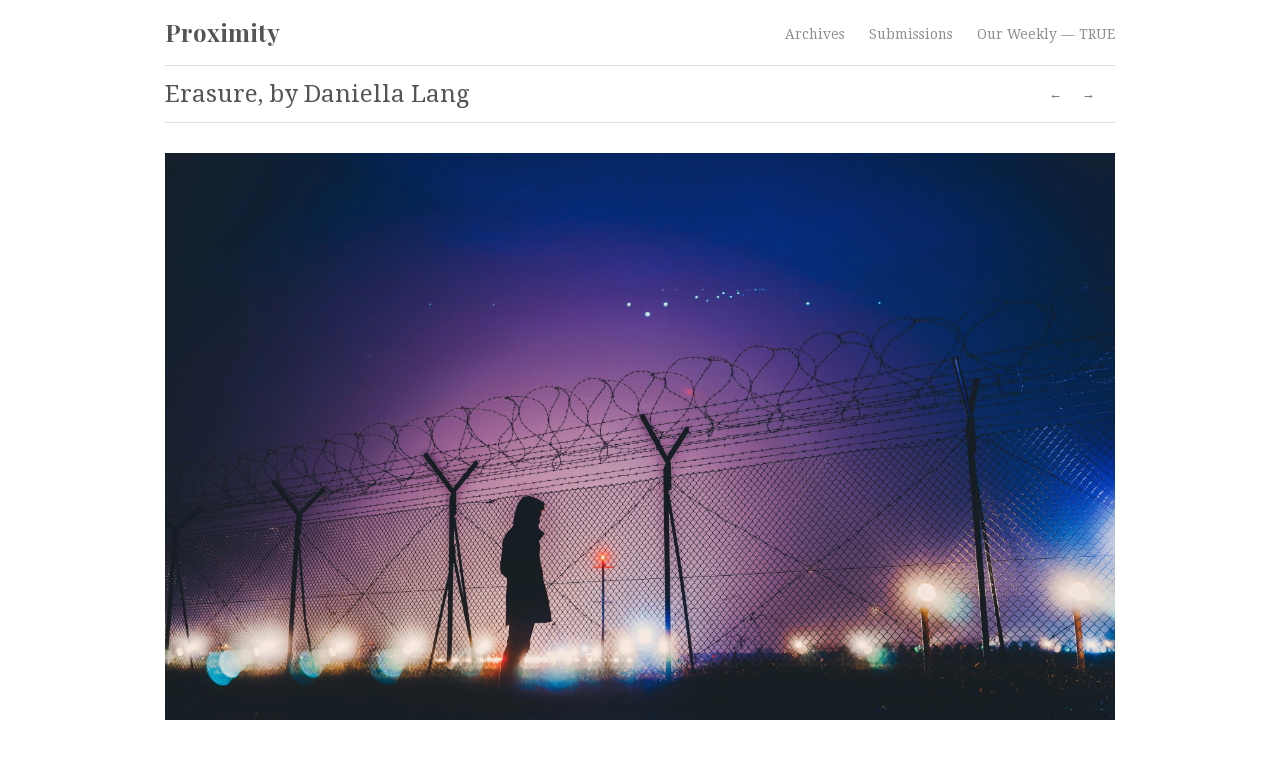

--- FILE ---
content_type: text/html; charset=UTF-8
request_url: http://proximitymagazine.org/project/13-lang/
body_size: 12013
content:
<!DOCTYPE html>
<html lang="en-US">

<head>
	<meta http-equiv="Content-Type" content="text/html; charset=UTF-8" />
	<title>Proximity Erasure, by Daniella Lang - Proximity</title>
	<meta name="viewport" content="width=device-width, initial-scale = 1.0, maximum-scale=1.0, user-scalable=no" />
	<link rel="stylesheet" type="text/css" href="http://fonts.googleapis.com/css?family=Droid+Sans:regular,bold" />
	<link rel="stylesheet" type="text/css" href="http://fonts.googleapis.com/css?family=Droid+Serif:regular,bold" />
						
		
			
	<link rel="stylesheet" href="http://proximitymagazine.org/wp-content/themes/herothemetrust/style.css" type="text/css" media="screen" />
	<link rel="alternate" type="application/rss+xml" title="Proximity RSS Feed" href="http://proximitymagazine.org/feed/" />
	<link rel="alternate" type="application/atom+xml" title="Proximity Atom Feed" href="http://proximitymagazine.org/feed/atom/" />
	<link rel="pingback" href="http://proximitymagazine.org/xmlrpc.php" />
	
		
		
	<link href="https://fonts.googleapis.com" rel="preconnect" crossorigin><link href="https://fonts.gstatic.com" rel="preconnect" crossorigin><meta name='robots' content='index, follow, max-image-preview:large, max-snippet:-1, max-video-preview:-1' />

	<!-- This site is optimized with the Yoast SEO plugin v16.5 - https://yoast.com/wordpress/plugins/seo/ -->
	<link rel="canonical" href="https://proximitymagazine.org/project/13-lang/" />
	<meta property="og:locale" content="en_US" />
	<meta property="og:type" content="article" />
	<meta property="og:title" content="Erasure, by Daniella Lang - Proximity" />
	<meta property="og:description" content="It’s been a really long two weeks. In that time, I’ve gone from being Daniella to being a soldier, and I really do mean that literally. The purpose of basic training is to erase the idea of you as an individual human being and meld you into a soldier who follows orders, dresses the same [&hellip;]" />
	<meta property="og:url" content="https://proximitymagazine.org/project/13-lang/" />
	<meta property="og:site_name" content="Proximity" />
	<meta property="article:publisher" content="http://www.facebook.com/proximitymag" />
	<meta property="article:modified_time" content="2017-01-16T16:25:47+00:00" />
	<meta property="og:image" content="http://proximitymagazine.org/wp-content/uploads/2017/01/erasure-e1483586960695.jpg" />
	<meta property="og:image:width" content="300" />
	<meta property="og:image:height" content="175" />
	<meta name="twitter:label1" content="Est. reading time" />
	<meta name="twitter:data1" content="3 minutes" />
	<script type="application/ld+json" class="yoast-schema-graph">{"@context":"https://schema.org","@graph":[{"@type":"WebSite","@id":"http://proximitymagazine.org/#website","url":"http://proximitymagazine.org/","name":"Proximity","description":"a quarterly collection of nonfiction stories","potentialAction":[{"@type":"SearchAction","target":"http://proximitymagazine.org/?s={search_term_string}","query-input":"required name=search_term_string"}],"inLanguage":"en-US"},{"@type":"ImageObject","@id":"https://proximitymagazine.org/project/13-lang/#primaryimage","inLanguage":"en-US","url":"https://i1.wp.com/proximitymagazine.org/wp-content/uploads/2017/01/erasure-e1483586960695.jpg?fit=300%2C175","contentUrl":"https://i1.wp.com/proximitymagazine.org/wp-content/uploads/2017/01/erasure-e1483586960695.jpg?fit=300%2C175","width":300,"height":175},{"@type":"WebPage","@id":"https://proximitymagazine.org/project/13-lang/#webpage","url":"https://proximitymagazine.org/project/13-lang/","name":"Erasure, by Daniella Lang - Proximity","isPartOf":{"@id":"http://proximitymagazine.org/#website"},"primaryImageOfPage":{"@id":"https://proximitymagazine.org/project/13-lang/#primaryimage"},"datePublished":"2017-01-16T01:25:57+00:00","dateModified":"2017-01-16T16:25:47+00:00","breadcrumb":{"@id":"https://proximitymagazine.org/project/13-lang/#breadcrumb"},"inLanguage":"en-US","potentialAction":[{"@type":"ReadAction","target":["https://proximitymagazine.org/project/13-lang/"]}]},{"@type":"BreadcrumbList","@id":"https://proximitymagazine.org/project/13-lang/#breadcrumb","itemListElement":[{"@type":"ListItem","position":1,"name":"Erasure, by Daniella Lang"}]}]}</script>
	<!-- / Yoast SEO plugin. -->


<link rel='dns-prefetch' href='//secure.gravatar.com' />
<link rel='dns-prefetch' href='//fonts.googleapis.com' />
<link rel='dns-prefetch' href='//s.w.org' />
<link rel='dns-prefetch' href='//v0.wordpress.com' />
<link rel='dns-prefetch' href='//widgets.wp.com' />
<link rel='dns-prefetch' href='//s0.wp.com' />
<link rel='dns-prefetch' href='//0.gravatar.com' />
<link rel='dns-prefetch' href='//1.gravatar.com' />
<link rel='dns-prefetch' href='//2.gravatar.com' />
<link rel='dns-prefetch' href='//i0.wp.com' />
<link rel='dns-prefetch' href='//i1.wp.com' />
<link rel='dns-prefetch' href='//i2.wp.com' />
		<!-- This site uses the Google Analytics by ExactMetrics plugin v6.7.0 - Using Analytics tracking - https://www.exactmetrics.com/ -->
							<script src="//www.googletagmanager.com/gtag/js?id=UA-47696507-1"  type="text/javascript" data-cfasync="false"></script>
			<script type="text/javascript" data-cfasync="false">
				var em_version = '6.7.0';
				var em_track_user = true;
				var em_no_track_reason = '';
				
								var disableStr = 'ga-disable-UA-47696507-1';

				/* Function to detect opted out users */
				function __gtagTrackerIsOptedOut() {
					return document.cookie.indexOf( disableStr + '=true' ) > - 1;
				}

				/* Disable tracking if the opt-out cookie exists. */
				if ( __gtagTrackerIsOptedOut() ) {
					window[disableStr] = true;
				}

				/* Opt-out function */
				function __gtagTrackerOptout() {
					document.cookie = disableStr + '=true; expires=Thu, 31 Dec 2099 23:59:59 UTC; path=/';
					window[disableStr] = true;
				}

				if ( 'undefined' === typeof gaOptout ) {
					function gaOptout() {
						__gtagTrackerOptout();
					}
				}
								window.dataLayer = window.dataLayer || [];
				if ( em_track_user ) {
					function __gtagTracker() {dataLayer.push( arguments );}
					__gtagTracker( 'js', new Date() );
					__gtagTracker( 'set', {
						'developer_id.dNDMyYj' : true,
						                    });
					__gtagTracker( 'config', 'UA-47696507-1', {
						forceSSL:true,					} );
										window.gtag = __gtagTracker;										(
						function () {
							/* https://developers.google.com/analytics/devguides/collection/analyticsjs/ */
							/* ga and __gaTracker compatibility shim. */
							var noopfn = function () {
								return null;
							};
							var newtracker = function () {
								return new Tracker();
							};
							var Tracker = function () {
								return null;
							};
							var p = Tracker.prototype;
							p.get = noopfn;
							p.set = noopfn;
							p.send = function (){
								var args = Array.prototype.slice.call(arguments);
								args.unshift( 'send' );
								__gaTracker.apply(null, args);
							};
							var __gaTracker = function () {
								var len = arguments.length;
								if ( len === 0 ) {
									return;
								}
								var f = arguments[len - 1];
								if ( typeof f !== 'object' || f === null || typeof f.hitCallback !== 'function' ) {
									if ( 'send' === arguments[0] ) {
										var hitConverted, hitObject = false, action;
										if ( 'event' === arguments[1] ) {
											if ( 'undefined' !== typeof arguments[3] ) {
												hitObject = {
													'eventAction': arguments[3],
													'eventCategory': arguments[2],
													'eventLabel': arguments[4],
													'value': arguments[5] ? arguments[5] : 1,
												}
											}
										}
										if ( typeof arguments[2] === 'object' ) {
											hitObject = arguments[2];
										}
										if ( typeof arguments[5] === 'object' ) {
											Object.assign( hitObject, arguments[5] );
										}
										if ( 'undefined' !== typeof (
											arguments[1].hitType
										) ) {
											hitObject = arguments[1];
										}
										if ( hitObject ) {
											action = 'timing' === arguments[1].hitType ? 'timing_complete' : hitObject.eventAction;
											hitConverted = mapArgs( hitObject );
											__gtagTracker( 'event', action, hitConverted );
										}
									}
									return;
								}

								function mapArgs( args ) {
									var gaKey, hit = {};
									var gaMap = {
										'eventCategory': 'event_category',
										'eventAction': 'event_action',
										'eventLabel': 'event_label',
										'eventValue': 'event_value',
										'nonInteraction': 'non_interaction',
										'timingCategory': 'event_category',
										'timingVar': 'name',
										'timingValue': 'value',
										'timingLabel': 'event_label',
									};
									for ( gaKey in gaMap ) {
										if ( 'undefined' !== typeof args[gaKey] ) {
											hit[gaMap[gaKey]] = args[gaKey];
										}
									}
									return hit;
								}

								try {
									f.hitCallback();
								} catch ( ex ) {
								}
							};
							__gaTracker.create = newtracker;
							__gaTracker.getByName = newtracker;
							__gaTracker.getAll = function () {
								return [];
							};
							__gaTracker.remove = noopfn;
							__gaTracker.loaded = true;
							window['__gaTracker'] = __gaTracker;
						}
					)();
									} else {
										console.log( "" );
					( function () {
							function __gtagTracker() {
								return null;
							}
							window['__gtagTracker'] = __gtagTracker;
							window['gtag'] = __gtagTracker;
					} )();
									}
			</script>
				<!-- / Google Analytics by ExactMetrics -->
				<!-- This site uses the Google Analytics by MonsterInsights plugin v7.17.0 - Using Analytics tracking - https://www.monsterinsights.com/ -->
							<script src="//www.googletagmanager.com/gtag/js?id=UA-47696507-1"  type="text/javascript" data-cfasync="false"></script>
			<script type="text/javascript" data-cfasync="false">
				var mi_version = '7.17.0';
				var mi_track_user = true;
				var mi_no_track_reason = '';
				
								var disableStr = 'ga-disable-UA-47696507-1';

				/* Function to detect opted out users */
				function __gtagTrackerIsOptedOut() {
					return document.cookie.indexOf( disableStr + '=true' ) > - 1;
				}

				/* Disable tracking if the opt-out cookie exists. */
				if ( __gtagTrackerIsOptedOut() ) {
					window[disableStr] = true;
				}

				/* Opt-out function */
				function __gtagTrackerOptout() {
					document.cookie = disableStr + '=true; expires=Thu, 31 Dec 2099 23:59:59 UTC; path=/';
					window[disableStr] = true;
				}

				if ( 'undefined' === typeof gaOptout ) {
					function gaOptout() {
						__gtagTrackerOptout();
					}
				}
								window.dataLayer = window.dataLayer || [];
				if ( mi_track_user ) {
					function __gtagTracker() {dataLayer.push( arguments );}
					__gtagTracker( 'js', new Date() );
					__gtagTracker( 'set', {
						'developer_id.dZGIzZG' : true,
						                    });
					__gtagTracker( 'config', 'UA-47696507-1', {
						forceSSL:true,					} );
										window.gtag = __gtagTracker;										(
						function () {
							/* https://developers.google.com/analytics/devguides/collection/analyticsjs/ */
							/* ga and __gaTracker compatibility shim. */
							var noopfn = function () {
								return null;
							};
							var newtracker = function () {
								return new Tracker();
							};
							var Tracker = function () {
								return null;
							};
							var p = Tracker.prototype;
							p.get = noopfn;
							p.set = noopfn;
							p.send = function (){
								var args = Array.prototype.slice.call(arguments);
								args.unshift( 'send' );
								__gaTracker.apply(null, args);
							};
							var __gaTracker = function () {
								var len = arguments.length;
								if ( len === 0 ) {
									return;
								}
								var f = arguments[len - 1];
								if ( typeof f !== 'object' || f === null || typeof f.hitCallback !== 'function' ) {
									if ( 'send' === arguments[0] ) {
										var hitConverted, hitObject = false, action;
										if ( 'event' === arguments[1] ) {
											if ( 'undefined' !== typeof arguments[3] ) {
												hitObject = {
													'eventAction': arguments[3],
													'eventCategory': arguments[2],
													'eventLabel': arguments[4],
													'value': arguments[5] ? arguments[5] : 1,
												}
											}
										}
										if ( typeof arguments[2] === 'object' ) {
											hitObject = arguments[2];
										}
										if ( typeof arguments[5] === 'object' ) {
											Object.assign( hitObject, arguments[5] );
										}
										if ( 'undefined' !== typeof (
											arguments[1].hitType
										) ) {
											hitObject = arguments[1];
										}
										if ( hitObject ) {
											action = 'timing' === arguments[1].hitType ? 'timing_complete' : hitObject.eventAction;
											hitConverted = mapArgs( hitObject );
											__gtagTracker( 'event', action, hitConverted );
										}
									}
									return;
								}

								function mapArgs( args ) {
									var gaKey, hit = {};
									var gaMap = {
										'eventCategory': 'event_category',
										'eventAction': 'event_action',
										'eventLabel': 'event_label',
										'eventValue': 'event_value',
										'nonInteraction': 'non_interaction',
										'timingCategory': 'event_category',
										'timingVar': 'name',
										'timingValue': 'value',
										'timingLabel': 'event_label',
									};
									for ( gaKey in gaMap ) {
										if ( 'undefined' !== typeof args[gaKey] ) {
											hit[gaMap[gaKey]] = args[gaKey];
										}
									}
									return hit;
								}

								try {
									f.hitCallback();
								} catch ( ex ) {
								}
							};
							__gaTracker.create = newtracker;
							__gaTracker.getByName = newtracker;
							__gaTracker.getAll = function () {
								return [];
							};
							__gaTracker.remove = noopfn;
							__gaTracker.loaded = true;
							window['__gaTracker'] = __gaTracker;
						}
					)();
									} else {
										console.log( "" );
					( function () {
							function __gtagTracker() {
								return null;
							}
							window['__gtagTracker'] = __gtagTracker;
							window['gtag'] = __gtagTracker;
					} )();
									}
			</script>
				<!-- / Google Analytics by MonsterInsights -->
				<script type="text/javascript">
			window._wpemojiSettings = {"baseUrl":"https:\/\/s.w.org\/images\/core\/emoji\/13.0.1\/72x72\/","ext":".png","svgUrl":"https:\/\/s.w.org\/images\/core\/emoji\/13.0.1\/svg\/","svgExt":".svg","source":{"concatemoji":"http:\/\/proximitymagazine.org\/wp-includes\/js\/wp-emoji-release.min.js?ver=5.7.7"}};
			!function(e,a,t){var n,r,o,i=a.createElement("canvas"),p=i.getContext&&i.getContext("2d");function s(e,t){var a=String.fromCharCode;p.clearRect(0,0,i.width,i.height),p.fillText(a.apply(this,e),0,0);e=i.toDataURL();return p.clearRect(0,0,i.width,i.height),p.fillText(a.apply(this,t),0,0),e===i.toDataURL()}function c(e){var t=a.createElement("script");t.src=e,t.defer=t.type="text/javascript",a.getElementsByTagName("head")[0].appendChild(t)}for(o=Array("flag","emoji"),t.supports={everything:!0,everythingExceptFlag:!0},r=0;r<o.length;r++)t.supports[o[r]]=function(e){if(!p||!p.fillText)return!1;switch(p.textBaseline="top",p.font="600 32px Arial",e){case"flag":return s([127987,65039,8205,9895,65039],[127987,65039,8203,9895,65039])?!1:!s([55356,56826,55356,56819],[55356,56826,8203,55356,56819])&&!s([55356,57332,56128,56423,56128,56418,56128,56421,56128,56430,56128,56423,56128,56447],[55356,57332,8203,56128,56423,8203,56128,56418,8203,56128,56421,8203,56128,56430,8203,56128,56423,8203,56128,56447]);case"emoji":return!s([55357,56424,8205,55356,57212],[55357,56424,8203,55356,57212])}return!1}(o[r]),t.supports.everything=t.supports.everything&&t.supports[o[r]],"flag"!==o[r]&&(t.supports.everythingExceptFlag=t.supports.everythingExceptFlag&&t.supports[o[r]]);t.supports.everythingExceptFlag=t.supports.everythingExceptFlag&&!t.supports.flag,t.DOMReady=!1,t.readyCallback=function(){t.DOMReady=!0},t.supports.everything||(n=function(){t.readyCallback()},a.addEventListener?(a.addEventListener("DOMContentLoaded",n,!1),e.addEventListener("load",n,!1)):(e.attachEvent("onload",n),a.attachEvent("onreadystatechange",function(){"complete"===a.readyState&&t.readyCallback()})),(n=t.source||{}).concatemoji?c(n.concatemoji):n.wpemoji&&n.twemoji&&(c(n.twemoji),c(n.wpemoji)))}(window,document,window._wpemojiSettings);
		</script>
		<style type="text/css">
img.wp-smiley,
img.emoji {
	display: inline !important;
	border: none !important;
	box-shadow: none !important;
	height: 1em !important;
	width: 1em !important;
	margin: 0 .07em !important;
	vertical-align: -0.1em !important;
	background: none !important;
	padding: 0 !important;
}
</style>
	<link rel='stylesheet' id='customify-font-stylesheet-0-css'  href='https://fonts.googleapis.com/css2?family=Playfair%20Display:ital,wght@0,400;0,500;0,600;0,700;0,800;0,900;1,400;1,500;1,600;1,700;1,800;1,900&#038;family=Lato:ital,wght@0,100;0,300;0,400;0,700;0,900;1,100;1,300;1,400;1,700;1,900&#038;display=swap' type='text/css' media='all' />
<link rel='stylesheet' id='wp-block-library-css'  href='http://proximitymagazine.org/wp-includes/css/dist/block-library/style.min.css?ver=5.7.7' type='text/css' media='all' />
<style id='wp-block-library-inline-css' type='text/css'>
.has-text-align-justify{text-align:justify;}
</style>
<link rel='stylesheet' id='hashbar-block-style-css-css'  href='http://proximitymagazine.org/wp-content/plugins/hashbar-wp-notification-bar/blocks/dist/blocks.style.build.css' type='text/css' media='all' />
<link rel='stylesheet' id='cpsh-shortcodes-css'  href='http://proximitymagazine.org/wp-content/plugins/column-shortcodes//assets/css/shortcodes.css?ver=1.0.1' type='text/css' media='all' />
<link rel='stylesheet' id='contact-form-7-css'  href='http://proximitymagazine.org/wp-content/plugins/contact-form-7/includes/css/styles.css?ver=5.4.1' type='text/css' media='all' />
<link rel='stylesheet' id='gridable-css'  href='http://proximitymagazine.org/wp-content/plugins/gridable/public/css/gridable-style.css?ver=1.2.9' type='text/css' media='all' />
<link rel='stylesheet' id='hashbar-notification-bar-css'  href='http://proximitymagazine.org/wp-content/plugins/hashbar-wp-notification-bar/css/notification-bar.css?ver=5.7.7' type='text/css' media='all' />
<link rel='stylesheet' id='paged-post-style-css'  href='http://proximitymagazine.org/wp-content/plugins/paged-post-slider/paged-post.css?ver=5.7.7' type='text/css' media='all' />
<link rel='stylesheet' id='ce_responsive-css'  href='http://proximitymagazine.org/wp-content/plugins/simple-embed-code/css/video-container.min.css?ver=5.7.7' type='text/css' media='all' />
<link rel='stylesheet' id='themetrust-social-style-css'  href='http://proximitymagazine.org/wp-content/plugins/themetrust-social/styles.css?ver=0.1' type='text/css' media='screen' />
<link rel='stylesheet' id='superfish-css'  href='http://proximitymagazine.org/wp-content/themes/herothemetrust/css/superfish.css?ver=1.4.8' type='text/css' media='all' />
<link rel='stylesheet' id='slideshow-css'  href='http://proximitymagazine.org/wp-content/themes/herothemetrust/css/flexslider.css?ver=1.8' type='text/css' media='all' />
<link rel='stylesheet' id='jetpack_css-css'  href='http://proximitymagazine.org/wp-content/plugins/jetpack/css/jetpack.css?ver=9.8.1' type='text/css' media='all' />
<script type='text/javascript' id='exactmetrics-frontend-script-js-extra'>
/* <![CDATA[ */
var exactmetrics_frontend = {"js_events_tracking":"true","download_extensions":"zip,mp3,mpeg,pdf,doc,ppt,xls,jpeg,png,gif,tiff","inbound_paths":"[{\"path\":\"\\\/go\\\/\",\"label\":\"affiliate\"},{\"path\":\"\\\/recommend\\\/\",\"label\":\"affiliate\"}]","home_url":"http:\/\/proximitymagazine.org","hash_tracking":"false","ua":"UA-47696507-1"};
/* ]]> */
</script>
<script type='text/javascript' src='http://proximitymagazine.org/wp-content/plugins/google-analytics-dashboard-for-wp/assets/js/frontend-gtag.min.js?ver=6.7.0' id='exactmetrics-frontend-script-js'></script>
<script type='text/javascript' id='monsterinsights-frontend-script-js-extra'>
/* <![CDATA[ */
var monsterinsights_frontend = {"js_events_tracking":"true","download_extensions":"doc,pdf,ppt,zip,xls,docx,pptx,xlsx","inbound_paths":"[]","home_url":"http:\/\/proximitymagazine.org","hash_tracking":"false","ua":"UA-47696507-1"};
/* ]]> */
</script>
<script type='text/javascript' src='http://proximitymagazine.org/wp-content/plugins/google-analytics-for-wordpress/assets/js/frontend-gtag.min.js?ver=7.17.0' id='monsterinsights-frontend-script-js'></script>
<script type='text/javascript' src='http://proximitymagazine.org/wp-includes/js/jquery/jquery.min.js?ver=3.5.1' id='jquery-core-js'></script>
<script type='text/javascript' src='http://proximitymagazine.org/wp-includes/js/jquery/jquery-migrate.min.js?ver=3.3.2' id='jquery-migrate-js'></script>
<script type='text/javascript' src='http://proximitymagazine.org/wp-content/plugins/gridable/public/js/gridable-scripts.js?ver=1.2.9' id='gridable-js'></script>
<script type='text/javascript' src='http://proximitymagazine.org/wp-content/plugins/hashbar-wp-notification-bar/js/main.js?ver=5.7.7' id='hashbar-main-js-js'></script>
<link rel="https://api.w.org/" href="http://proximitymagazine.org/wp-json/" /><meta name="generator" content="WordPress 5.7.7" />
<link rel="alternate" type="application/json+oembed" href="http://proximitymagazine.org/wp-json/oembed/1.0/embed?url=http%3A%2F%2Fproximitymagazine.org%2Fproject%2F13-lang%2F" />
<link rel="alternate" type="text/xml+oembed" href="http://proximitymagazine.org/wp-json/oembed/1.0/embed?url=http%3A%2F%2Fproximitymagazine.org%2Fproject%2F13-lang%2F&#038;format=xml" />
<link rel='stylesheet' type='text/css' media='all' href='http://proximitymagazine.org?action=display_custom_css_code' >
            <!--/ Facebook Thumb Fixer Open Graph /-->
            <meta property="og:type" content="article" />
            <meta property="og:url" content="http://proximitymagazine.org/project/13-lang/" />
            <meta property="og:title" content="Erasure, by Daniella Lang" />
            <meta property="og:description" content="It’s been a really long two weeks. In that time, I’ve gone from being Daniella to being a soldier, and I really do mean that literally. The purpose of basic training is to erase the idea of you as an individual human being and meld you into a soldier who follows orders, dresses the same [&hellip;]" />
            <meta property="og:site_name" content="Proximity" />
            <meta property="og:image" content="http://proximitymagazine.org/wp-content/uploads/2017/01/erasure-e1483586960695.jpg" />

            <meta itemscope itemtype="article" />
            <meta itemprop="description" content="It’s been a really long two weeks. In that time, I’ve gone from being Daniella to being a soldier, and I really do mean that literally. The purpose of basic training is to erase the idea of you as an individual human being and meld you into a soldier who follows orders, dresses the same [&hellip;]" />
            <meta itemprop="image" content="http://proximitymagazine.org/wp-content/uploads/2017/01/erasure-e1483586960695.jpg" />
            

<!-- HubSpot WordPress Plugin v8.0.294: embed JS disabled as a portalId has not yet been configured -->			<script>
				(function() {
					var hbspt = window.hbspt = window.hbspt || {};
					hbspt.forms = hbspt.forms || {};
					hbspt._wpFormsQueue = [];
					hbspt.enqueueForm = function(formDef) {
						if (hbspt.forms && hbspt.forms.create) {
							hbspt.forms.create(formDef);
						} else {
							hbspt._wpFormsQueue.push(formDef);
						}
					}
					if (!window.hbspt.forms.create) {
						Object.defineProperty(window.hbspt.forms, 'create', {
							configurable: true,
							get: function() {
								return hbspt._wpCreateForm;
							},
							set: function(value) {
								hbspt._wpCreateForm = value;
								while (hbspt._wpFormsQueue.length) {
									var formDef = hbspt._wpFormsQueue.shift();
									if (!document.currentScript) {
										var formScriptId = 'leadin-forms-v2-js';
										hubspot.utils.currentScript = document.getElementById(formScriptId);
									}
									hbspt._wpCreateForm.call(hbspt.forms, formDef);
								}
							},
						});
					}
				})();
			</script>
		<style type='text/css'>img#wpstats{display:none}</style>
		<meta name="generator" content=" " />

<style type="text/css" media="screen">


	#bannerText { top: 250px; }

	blockquote, address {
		border-left: 5px solid #ccb676;
	}	
	#filterNav .selected, #filterNav a.selected:hover, #content .project.small .inside {
		background-color: #ccb676;
	}	

#mainNav ul a, #mainNav ul li.sfHover ul a { color: #8f8f8f !important;	}
	#mainNav ul li.current a,
	#mainNav ul li.current-cat a,
	#mainNav ul li.current_page_item a,
	#mainNav ul li.current-menu-item a,
	#mainNav ul li.current-post-ancestor a,	
	.single-post #mainNav ul li.current_page_parent a,
	#mainNav ul li.current-category-parent a,
	#mainNav ul li.current-category-ancestor a,
	#mainNav ul li.current-portfolio-ancestor a,
	#mainNav ul li.current-projects-ancestor a {
		color: #2e2e2e !important;		
	}
	#mainNav ul li.sfHover a,
	#mainNav ul li a:hover,
	#mainNav ul li:hover {
		color: #2e2e2e !important;	
	}
	#mainNav ul li.sfHover ul a:hover { color: #2e2e2e !important;}	

a { color: #998858;}
a:hover {color: #aa9862;}
.button, #searchsubmit, input[type="submit"] {background-color: #757575 !important;}
.button:hover, #searchsubmit:hover, input[type="submit"]:hover {background-color: #595959 !important;}

	#homeBanner {
		background-color: #ffffff;
	}	

	#homeBanner {
		background-image: url(http://proximitymagazine.org/wp-content/uploads/2014/01/manq.jpg);		
		background-repeat:no-repeat;
		background-attachment:fixed;
		background-position:center top;			
	}


</style>

<!--[if IE 7]>
<link rel="stylesheet" href="http://proximitymagazine.org/wp-content/themes/herothemetrust/css/ie7.css" type="text/css" media="screen" />
<![endif]-->
<!--[if IE 8]>
<link rel="stylesheet" href="http://proximitymagazine.org/wp-content/themes/herothemetrust/css/ie8.css" type="text/css" media="screen" />
<![endif]-->
<!--[if IE]><script src="http://html5shiv.googlecode.com/svn/trunk/html5.js"></script><![endif]-->




			<style id="customify_output_style">
				a, .entry-meta a { color: #6c6e70; }
.site-title a, h1, h2, h3, h4, h5, h6,
 h1 a, h2 a, h3 a, h4 a, h5 a, h6 a,
 .widget-title,
 a:hover, .entry-meta a:hover { color: #0aa0d9; }
body { color: #2d3033; }
body, .site { background: #ffffff; }

@media screen and (min-width: 1000px) { 

	.site-title { font-size: 24px; }

	.site-content { padding: 18px; }

}
			</style>
			<style id="customify_fonts_output">
	
.site-title a, h1, h2, h3, h4, h5, h6, h1 a, h2 a, h3 a, h4 a, h5 a, h6 a, .widget-title {
font-family: "Playfair Display";
}


html body {
font-family: Lato;
}

</style>
				
</head>

<body class="project-template-default single single-project postid-4970 " >

<div id="container">	
<div id="header">
	<div class="inside clearfix">
							
				<div id="logo">
						
			<h1><a href="http://proximitymagazine.org">Proximity</a></h1>				
			
		</div>
		
		<div id="mainNav" class="clearfix">							
			<div class="menu-menu-1-container"><ul id="menu-menu-1" class="sf-menu"><li id="menu-item-712" class="menu-item menu-item-type-post_type menu-item-object-page menu-item-has-children menu-item-712"><a href="http://proximitymagazine.org/archives/">Archives</a>
<ul class="sub-menu">
	<li id="menu-item-714" class="menu-item menu-item-type-post_type menu-item-object-page menu-item-714"><a href="http://proximitymagazine.org/archives/issue-one/">Issue 1 | Morning</a></li>
	<li id="menu-item-1092" class="menu-item menu-item-type-post_type menu-item-object-page menu-item-1092"><a href="http://proximitymagazine.org/archives/issue-two-crossroads/">Issue 2 | Crossroads</a></li>
	<li id="menu-item-1103" class="menu-item menu-item-type-post_type menu-item-object-page menu-item-1103"><a href="http://proximitymagazine.org/archives/issue-three-stuff/">Issue 3 | Stuff</a></li>
	<li id="menu-item-1606" class="menu-item menu-item-type-post_type menu-item-object-page menu-item-1606"><a href="http://proximitymagazine.org/archives/issue-four-wilderness/">Issue 4 | Wilderness</a></li>
	<li id="menu-item-1871" class="menu-item menu-item-type-post_type menu-item-object-page menu-item-1871"><a href="http://proximitymagazine.org/archives/issue-five-escape/">Issue 5 | Escape</a></li>
	<li id="menu-item-2134" class="menu-item menu-item-type-post_type menu-item-object-page menu-item-2134"><a href="http://proximitymagazine.org/archives/issue-six-at-the-table/">Issue 6 | At The Table</a></li>
	<li id="menu-item-3248" class="menu-item menu-item-type-post_type menu-item-object-page menu-item-3248"><a href="http://proximitymagazine.org/archives/issue-7-borders/">Issue 7 | Borders</a></li>
	<li id="menu-item-3251" class="menu-item menu-item-type-post_type menu-item-object-page menu-item-3251"><a href="http://proximitymagazine.org/archives/issue-8-obituary/">Issue 8 | Obituary</a></li>
	<li id="menu-item-3731" class="menu-item menu-item-type-post_type menu-item-object-page menu-item-3731"><a href="http://proximitymagazine.org/archives/issue-9-home/">Issue 9 | Home</a></li>
	<li id="menu-item-4271" class="menu-item menu-item-type-post_type menu-item-object-page menu-item-4271"><a href="http://proximitymagazine.org/archives/issue-10x/">Issue 10 | Play</a></li>
	<li id="menu-item-5857" class="menu-item menu-item-type-post_type menu-item-object-page menu-item-5857"><a href="http://proximitymagazine.org/issue-11-reunion/">Issue 11 | Reunion</a></li>
	<li id="menu-item-5067" class="menu-item menu-item-type-post_type menu-item-object-page menu-item-5067"><a href="http://proximitymagazine.org/archives/issue-12-insideout/">Issue 12 | InsideOut</a></li>
	<li id="menu-item-5111" class="menu-item menu-item-type-post_type menu-item-object-page menu-item-5111"><a href="http://proximitymagazine.org/archives/13-guns/">Issue 13 | Guns</a></li>
	<li id="menu-item-5852" class="menu-item menu-item-type-post_type menu-item-object-page menu-item-5852"><a href="http://proximitymagazine.org/archives/issue-14-inheritance/">Issue 14 | Inheritance</a></li>
	<li id="menu-item-6082" class="menu-item menu-item-type-post_type menu-item-object-page menu-item-6082"><a href="http://proximitymagazine.org/archives/issue-15-camp/">Issue 15 | Camp</a></li>
</ul>
</li>
<li id="menu-item-418" class="menu-item menu-item-type-post_type menu-item-object-page menu-item-418"><a href="http://proximitymagazine.org/submissions/">Submissions</a></li>
<li id="menu-item-4911" class="menu-item menu-item-type-custom menu-item-object-custom menu-item-4911"><a href="http://www.truemag.org">Our Weekly &#8212; TRUE</a></li>
</ul></div>			
		</div>			
	</div>	
	
		
</div>

<div class="wrap">
<div id="main" class="clearfix">
				
		
		<div id="pageHead">
			<h1>Erasure, by Daniella Lang</h1>
			<div class="projectNav clearfix">
				<div class="previous ">
<a href="http://proximitymagazine.org/project/13-fox/" rel="prev">&larr;</a>				</div>				
				<div class="next ">						
				<a href="http://proximitymagazine.org/project/13-server/" rel="next">&rarr;</a>					</div>					
			</div> <!-- end navigation -->					
		</div>
				 
		<div id="content" class="full">			
						    
			<div class="project clearfix">   						
				<p><a href="https://i2.wp.com/proximitymagazine.org/wp-content/uploads/2017/01/SM_7b_ERASURE_Lang-Daniella.jpg"><img data-attachment-id="5043" data-permalink="http://proximitymagazine.org/project/13-lang/sm_7b_erasure_lang-daniella/" data-orig-file="https://i2.wp.com/proximitymagazine.org/wp-content/uploads/2017/01/SM_7b_ERASURE_Lang-Daniella.jpg?fit=6000%2C4000" data-orig-size="6000,4000" data-comments-opened="0" data-image-meta="{&quot;aperture&quot;:&quot;0&quot;,&quot;credit&quot;:&quot;&quot;,&quot;camera&quot;:&quot;&quot;,&quot;caption&quot;:&quot;&quot;,&quot;created_timestamp&quot;:&quot;0&quot;,&quot;copyright&quot;:&quot;&quot;,&quot;focal_length&quot;:&quot;0&quot;,&quot;iso&quot;:&quot;0&quot;,&quot;shutter_speed&quot;:&quot;0&quot;,&quot;title&quot;:&quot;&quot;,&quot;orientation&quot;:&quot;0&quot;}" data-image-title="sm_7b_erasure_lang-daniella" data-image-description="" data-medium-file="https://i2.wp.com/proximitymagazine.org/wp-content/uploads/2017/01/SM_7b_ERASURE_Lang-Daniella.jpg?fit=300%2C200" data-large-file="https://i2.wp.com/proximitymagazine.org/wp-content/uploads/2017/01/SM_7b_ERASURE_Lang-Daniella.jpg?fit=1024%2C683" loading="lazy" class="aligncenter size-full wp-image-5043" src="https://i2.wp.com/proximitymagazine.org/wp-content/uploads/2017/01/SM_7b_ERASURE_Lang-Daniella.jpg?resize=6000%2C4000" alt="sm_7b_erasure_lang-daniella" width="6000" height="4000" data-recalc-dims="1" /></a></p>
<p>It’s been a really long two weeks. In that time, I’ve gone from being Daniella to being a soldier, and I really do mean that literally. The purpose of basic training is to erase the idea of you as an individual human being and meld you into a soldier who follows orders, dresses the same as every other soldier, walks at the same pace and with the same feet as others, sits and stands in the same position, has the same nail length and color, ties the same boot laces, and speaks the same way. It’s been hard, mentally more than physically. The girls with me make it more bearable, sometimes even fun. The toughest moment so far was shooting for the first time. We woke up to the pitch-dark, late November morning. Painfully and quickly we slid on our uniforms, my teeth clenched from cold, my belt cinched with numb fingertips. We arrived a little before 5 at our middle of nowhere in the desert destination. I was really nervous; the near-winter winds were harsh, but I was sweating all over. I was watching the girls in front of me; the environment felt charged with an anxious breathlessness and fear of something new and dangerous. I was sitting on the asphalt ground of the bare shooting range, my back against the concrete wall, my hands and neck slightly shaking and my stomach doing jumping jacks. I realized how unbelievably sad it is that the same 50 girls who sing <em>The Lion King</em>’s “The Circle of Life” and “Hakuna Matata” a cappella style in the freezing showers every night, braid each other’s hair, snack on chocolate and Oreos every spare second, wear pink fluffy eye masks to sleep under their army grade sleeping bags, and send ridiculous selfies to their boyfriends … were holding loaded M-16 rifles in their hands and being told to aim for the cardboard targets in the distant sand and pull the trigger. Every girl felt the weight of the endlessly heavy responsibility that releasing a bullet meant. Every girl understood (some through uncontrollable sobs and others through wise-sounding sighs) that this feeling is what it means to live in Israel. This is the way the youth give back. The burden of being entrusted with a tool of death is the price that these girls pay so that they, along with their parents, siblings and friends, can continue to live mundane and happy lives in this tiny little country that is home. The girl in front of me finished up; the bang of her last round of gunfire pierced through my earbuds and rattled my chest. I got into position. Holding my breath, I pressed my finger to the trigger and counted down the seconds until I had no more bullets left.</p>
<p>&nbsp;</p>
<hr />
<p><a href="https://i0.wp.com/proximitymagazine.org/wp-content/uploads/2017/01/Lang-Daniella_resized3.jpg"><img data-attachment-id="4926" data-permalink="http://proximitymagazine.org/13-contributors/lang-daniella_resized3/" data-orig-file="https://i0.wp.com/proximitymagazine.org/wp-content/uploads/2017/01/Lang-Daniella_resized3.jpg?fit=3032%2C3032" data-orig-size="3032,3032" data-comments-opened="0" data-image-meta="{&quot;aperture&quot;:&quot;0&quot;,&quot;credit&quot;:&quot;&quot;,&quot;camera&quot;:&quot;Canon EOS REBEL T2i&quot;,&quot;caption&quot;:&quot;&quot;,&quot;created_timestamp&quot;:&quot;1412689699&quot;,&quot;copyright&quot;:&quot;&quot;,&quot;focal_length&quot;:&quot;0&quot;,&quot;iso&quot;:&quot;100&quot;,&quot;shutter_speed&quot;:&quot;0&quot;,&quot;title&quot;:&quot;&quot;,&quot;orientation&quot;:&quot;1&quot;}" data-image-title="lang-daniella_resized3" data-image-description="&lt;p&gt;Daniella Lang&lt;/p&gt;
" data-medium-file="https://i0.wp.com/proximitymagazine.org/wp-content/uploads/2017/01/Lang-Daniella_resized3.jpg?fit=300%2C300" data-large-file="https://i0.wp.com/proximitymagazine.org/wp-content/uploads/2017/01/Lang-Daniella_resized3.jpg?fit=1024%2C1024" loading="lazy" class="alignleft size-thumbnail wp-image-4926" src="https://i0.wp.com/proximitymagazine.org/wp-content/uploads/2017/01/Lang-Daniella_resized3.jpg?resize=150%2C150" alt="Daniella Lang" width="150" height="150" srcset="https://i0.wp.com/proximitymagazine.org/wp-content/uploads/2017/01/Lang-Daniella_resized3.jpg?resize=150%2C150 150w, https://i0.wp.com/proximitymagazine.org/wp-content/uploads/2017/01/Lang-Daniella_resized3.jpg?resize=300%2C300 300w, https://i0.wp.com/proximitymagazine.org/wp-content/uploads/2017/01/Lang-Daniella_resized3.jpg?resize=768%2C768 768w, https://i0.wp.com/proximitymagazine.org/wp-content/uploads/2017/01/Lang-Daniella_resized3.jpg?resize=1024%2C1024 1024w, https://i0.wp.com/proximitymagazine.org/wp-content/uploads/2017/01/Lang-Daniella_resized3.jpg?resize=500%2C500 500w, https://i0.wp.com/proximitymagazine.org/wp-content/uploads/2017/01/Lang-Daniella_resized3.jpg?resize=100%2C100 100w, https://i0.wp.com/proximitymagazine.org/wp-content/uploads/2017/01/Lang-Daniella_resized3.jpg?resize=50%2C50 50w, https://i0.wp.com/proximitymagazine.org/wp-content/uploads/2017/01/Lang-Daniella_resized3.jpg?w=2000 2000w, https://i0.wp.com/proximitymagazine.org/wp-content/uploads/2017/01/Lang-Daniella_resized3.jpg?w=3000 3000w" sizes="(max-width: 150px) 100vw, 150px" data-recalc-dims="1" /></a></p>
<p>Born in Berkeley, California, in 1997, <strong>DANIELLA LANG</strong> loves cooking, biking, laughing, laying in the sun, and traveling to new countries. Currently serving in the Israel Defense Forces, she plans to one day either become a doctor or work in public policy. During her brief stint in basic training, part of her gun may have fallen into her toilet, causing a traumatic dislike of guns and their metallic and sewage-like smell.</p>

<div id='jp-relatedposts' class='jp-relatedposts' >
	<h3 class="jp-relatedposts-headline"><em>Related</em></h3>
</div>				

																<ul class="skillList clearfix"><li><span><a href="http://proximitymagazine.org/skill/flash/">Flash</a></span></li><li><span><a href="http://proximitymagazine.org/skill/israel/">Israel</a></span></li>
</ul>	
							
								
			</div>
			


	
													    	
		</div>
	



<!-- AddThis Smart Layers BEGIN -->
<!-- Go to http://www.addthis.com/get/smart-layers to customize -->
<script type="text/javascript" src="//s7.addthis.com/js/300/addthis_widget.js#pubid=ra-52eb9e0c096a6ae3"></script>
<script type="text/javascript">
  addthis.layers({
    'theme' : 'transparent',
    'share' : {
      'position' : 'right',
'services' : 'facebook,twitter,email',
      'numPreferredServices' : 3
    }   
  });
</script>
<!-- AddThis Smart Layers END -->

	</div>
	</div>	
	<div id="footer" >
		<div class="inside">		
		<div class="main clearfix">
			
									
			
						
		</div><!-- end footer main -->							
			
		<div class="secondary clearfix">	
									<div class="left"><p>© 2014 Proximity Magazine. All Rights Reserved.</p></div>
			<div class="right">Join us on <a href="https://twitter.com/proximitymag">Twitter</a> and <a href="http://www.facebook.com/proxmag">Facebook</a>.</div>
		</div><!-- end footer secondary-->		
		</div><!-- end footer inside-->		
	</div><!-- end footer -->
</div><!-- end container -->
					<script>
						let customifyTriggerFontsLoadedEvents = function() {
							// Trigger the 'wf-active' event, just like Web Font Loader would do.
							window.dispatchEvent(new Event('wf-active'));
							// Add the 'wf-active' class on the html element, just like Web Font Loader would do.
							document.getElementsByTagName('html')[0].classList.add('wf-active');
						}

						// Try to use the modern FontFaceSet browser APIs.
						if ( typeof document.fonts !== 'undefined' && typeof document.fonts.ready !== 'undefined' ) {
							document.fonts.ready.then(customifyTriggerFontsLoadedEvents);
						} else {
							// Fallback to just waiting a little bit and then triggering the events for older browsers.
							window.addEventListener('load', function() {
								setTimeout( customifyTriggerFontsLoadedEvents, 300 );
							});
						}
					</script>
					
		<div
			class="jp-carousel-wrap jp-carousel-transitions"
			itemscope
			itemtype="https://schema.org/ImageGallery"
			style="display: none;">
			<div class="jp-carousel-overlay"></div>
			<div class="jp-carousel"></div>
			<div class="jp-carousel-fadeaway"></div>
			<div class="jp-carousel-info">
				<div class="jp-carousel-photo-info">
					<h2 class="jp-carousel-caption" itemprop="caption description"></h2>
				</div>
				<div class="jp-carousel-info-columns">
					<div class="jp-carousel-left-column-wrapper">
						<div class="jp-carousel-titleanddesc"></div>
						<!-- Intentional duplicate -->
						<div class="jp-carousel-photo-info">
							<h2 class="jp-carousel-caption" itemprop="caption description"></h2>
						</div>
													<div id="jp-carousel-comment-form-container">
																											<div id="jp-carousel-comment-form-commenting-as">
											<p id="jp-carousel-commenting-as">
												You must be <a href="#" class="jp-carousel-comment-login">logged in</a> to post a comment.											</p>
										</div>
																								</div>
							<div class="jp-carousel-comments"></div>
							<div id="jp-carousel-comments-loading">
								<span>Loading Comments...</span>
							</div>
											</div>
					<div class="jp-carousel-image-meta">
						<div class="jp-carousel-buttons">
														<a class="jp-carousel-commentlink" href="#">Comment</a>
													</div>
						<ul class="jp-carousel-image-exif" style="display: none;"></ul>
						<a class="jp-carousel-image-download" style="display: none;"></a>
						<div class="jp-carousel-image-map" style="display: none;"></div>
					</div>
				</div>
			</div>
			<div class="jp-carousel-next-button" style="display: none;">
				<span></span>
			</div>
			<div class="jp-carousel-previous-button" style="display: none;">
				<span></span>
			</div>
			<div class="jp-carousel-close-hint"><span>&times;</span></div>
		</div>

		<script type='text/javascript' src='http://proximitymagazine.org/wp-includes/js/comment-reply.min.js?ver=5.7.7' id='comment-reply-js'></script>
<script type='text/javascript' src='http://proximitymagazine.org/wp-content/plugins/jetpack/_inc/build/photon/photon.min.js?ver=20191001' id='jetpack-photon-js'></script>
<script type='text/javascript' src='http://proximitymagazine.org/wp-includes/js/dist/vendor/wp-polyfill.min.js?ver=7.4.4' id='wp-polyfill-js'></script>
<script type='text/javascript' id='wp-polyfill-js-after'>
( 'fetch' in window ) || document.write( '<script src="http://proximitymagazine.org/wp-includes/js/dist/vendor/wp-polyfill-fetch.min.js?ver=3.0.0"></scr' + 'ipt>' );( document.contains ) || document.write( '<script src="http://proximitymagazine.org/wp-includes/js/dist/vendor/wp-polyfill-node-contains.min.js?ver=3.42.0"></scr' + 'ipt>' );( window.DOMRect ) || document.write( '<script src="http://proximitymagazine.org/wp-includes/js/dist/vendor/wp-polyfill-dom-rect.min.js?ver=3.42.0"></scr' + 'ipt>' );( window.URL && window.URL.prototype && window.URLSearchParams ) || document.write( '<script src="http://proximitymagazine.org/wp-includes/js/dist/vendor/wp-polyfill-url.min.js?ver=3.6.4"></scr' + 'ipt>' );( window.FormData && window.FormData.prototype.keys ) || document.write( '<script src="http://proximitymagazine.org/wp-includes/js/dist/vendor/wp-polyfill-formdata.min.js?ver=3.0.12"></scr' + 'ipt>' );( Element.prototype.matches && Element.prototype.closest ) || document.write( '<script src="http://proximitymagazine.org/wp-includes/js/dist/vendor/wp-polyfill-element-closest.min.js?ver=2.0.2"></scr' + 'ipt>' );( 'objectFit' in document.documentElement.style ) || document.write( '<script src="http://proximitymagazine.org/wp-includes/js/dist/vendor/wp-polyfill-object-fit.min.js?ver=2.3.4"></scr' + 'ipt>' );
</script>
<script type='text/javascript' id='contact-form-7-js-extra'>
/* <![CDATA[ */
var wpcf7 = {"api":{"root":"http:\/\/proximitymagazine.org\/wp-json\/","namespace":"contact-form-7\/v1"}};
/* ]]> */
</script>
<script type='text/javascript' src='http://proximitymagazine.org/wp-content/plugins/contact-form-7/includes/js/index.js?ver=5.4.1' id='contact-form-7-js'></script>
<script type='text/javascript' id='jquery-paged-post-js-extra'>
/* <![CDATA[ */
var pps_options_object = {"scroll_up":"1"};
/* ]]> */
</script>
<script type='text/javascript' src='http://proximitymagazine.org/wp-content/plugins/paged-post-slider/paged-post.js?ver=5.7.7' id='jquery-paged-post-js'></script>
<script type='text/javascript' src='http://proximitymagazine.org/wp-content/themes/herothemetrust/js/superfish.js?ver=1.4.8' id='superfish-js'></script>
<script type='text/javascript' src='http://proximitymagazine.org/wp-content/themes/herothemetrust/js/jquery.fitvids.js?ver=1.0' id='fitvids-js'></script>
<script type='text/javascript' src='http://proximitymagazine.org/wp-content/themes/herothemetrust/js/jquery.fittext.js?ver=1.0' id='fittext-js'></script>
<script type='text/javascript' src='http://proximitymagazine.org/wp-content/themes/herothemetrust/js/jquery.flexslider-min.js?ver=1.8' id='slideshow-js'></script>
<script type='text/javascript' src='http://proximitymagazine.org/wp-content/themes/herothemetrust/js/theme_trust.js?ver=1.0' id='theme_trust_js-js'></script>
<script type='text/javascript' id='jetpack-carousel-js-extra'>
/* <![CDATA[ */
var jetpackCarouselStrings = {"widths":[370,700,1000,1200,1400,2000],"is_logged_in":"","lang":"en","ajaxurl":"http:\/\/proximitymagazine.org\/wp-admin\/admin-ajax.php","nonce":"6b8a1db291","display_exif":"1","display_comments":"1","display_geo":"1","single_image_gallery":"1","single_image_gallery_media_file":"","background_color":"black","comment":"Comment","post_comment":"Post Comment","write_comment":"Write a Comment...","loading_comments":"Loading Comments...","download_original":"View full size <span class=\"photo-size\">{0}<span class=\"photo-size-times\">\u00d7<\/span>{1}<\/span>","no_comment_text":"Please be sure to submit some text with your comment.","no_comment_email":"Please provide an email address to comment.","no_comment_author":"Please provide your name to comment.","comment_post_error":"Sorry, but there was an error posting your comment. Please try again later.","comment_approved":"Your comment was approved.","comment_unapproved":"Your comment is in moderation.","camera":"Camera","aperture":"Aperture","shutter_speed":"Shutter Speed","focal_length":"Focal Length","copyright":"Copyright","comment_registration":"1","require_name_email":"1","login_url":"http:\/\/proximitymagazine.org\/wp-login.php?redirect_to=http%3A%2F%2Fproximitymagazine.org%2Fproject%2F13-lang%2F","blog_id":"1","meta_data":["camera","aperture","shutter_speed","focal_length","copyright"]};
/* ]]> */
</script>
<script type='text/javascript' src='http://proximitymagazine.org/wp-content/plugins/jetpack/_inc/build/carousel/jetpack-carousel.min.js?ver=9.8.1' id='jetpack-carousel-js'></script>
<script type='text/javascript' src='http://proximitymagazine.org/wp-includes/js/wp-embed.min.js?ver=5.7.7' id='wp-embed-js'></script>
<script type='text/javascript' id='jetpack_related-posts-js-extra'>
/* <![CDATA[ */
var related_posts_js_options = {"post_heading":"h4"};
/* ]]> */
</script>
<script type='text/javascript' src='http://proximitymagazine.org/wp-content/plugins/jetpack/_inc/build/related-posts/related-posts.min.js?ver=20210604' id='jetpack_related-posts-js'></script>
<script src='https://stats.wp.com/e-202604.js' defer></script>
<script>
	_stq = window._stq || [];
	_stq.push([ 'view', {v:'ext',j:'1:9.8.1',blog:'89734100',post:'4970',tz:'-5',srv:'proximitymagazine.org'} ]);
	_stq.push([ 'clickTrackerInit', '89734100', '4970' ]);
</script>
</body>
</html>

--- FILE ---
content_type: text/css;charset=UTF-8
request_url: http://proximitymagazine.org/?action=display_custom_css_code
body_size: 80
content:
.block-content{
  width: 960px; /* <- for IE6 */
  max-width: 960px;
}